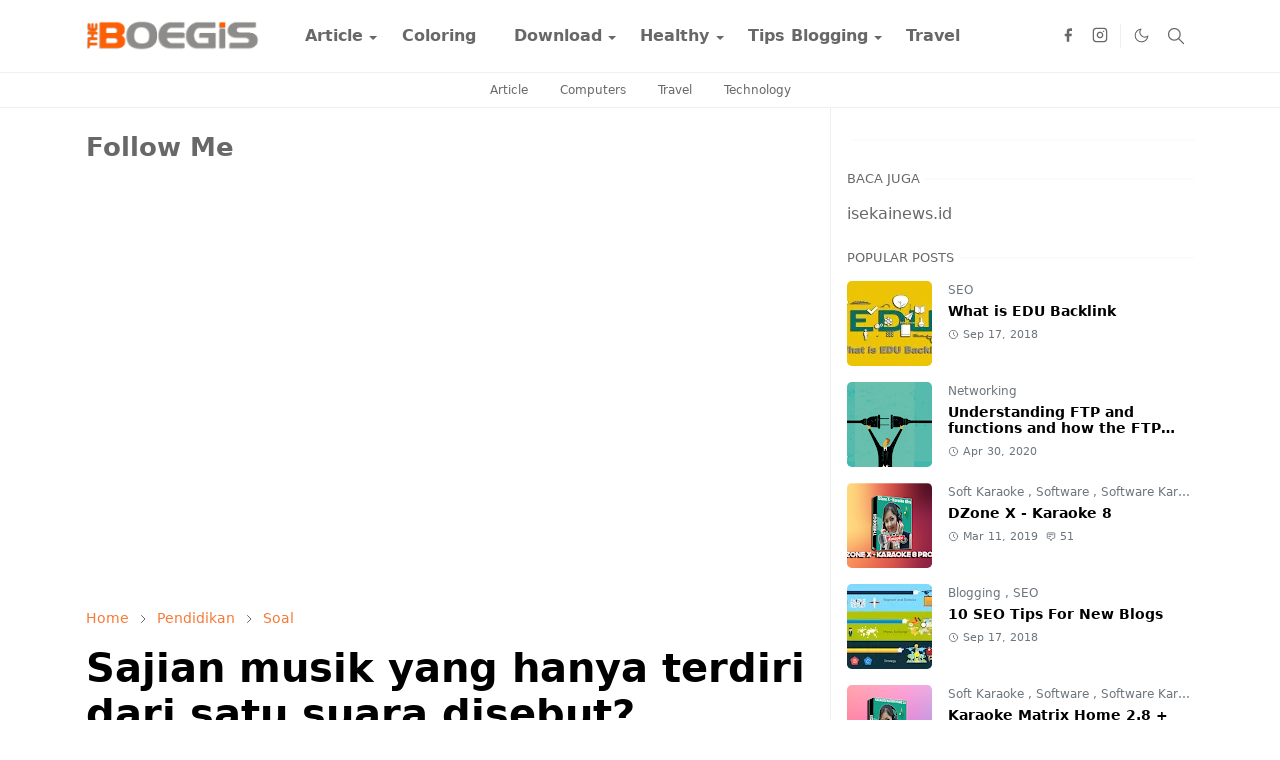

--- FILE ---
content_type: text/html; charset=utf-8
request_url: https://www.google.com/recaptcha/api2/aframe
body_size: 267
content:
<!DOCTYPE HTML><html><head><meta http-equiv="content-type" content="text/html; charset=UTF-8"></head><body><script nonce="n4rgIwdnVr8H3PpxUXKOdA">/** Anti-fraud and anti-abuse applications only. See google.com/recaptcha */ try{var clients={'sodar':'https://pagead2.googlesyndication.com/pagead/sodar?'};window.addEventListener("message",function(a){try{if(a.source===window.parent){var b=JSON.parse(a.data);var c=clients[b['id']];if(c){var d=document.createElement('img');d.src=c+b['params']+'&rc='+(localStorage.getItem("rc::a")?sessionStorage.getItem("rc::b"):"");window.document.body.appendChild(d);sessionStorage.setItem("rc::e",parseInt(sessionStorage.getItem("rc::e")||0)+1);localStorage.setItem("rc::h",'1769397212192');}}}catch(b){}});window.parent.postMessage("_grecaptcha_ready", "*");}catch(b){}</script></body></html>